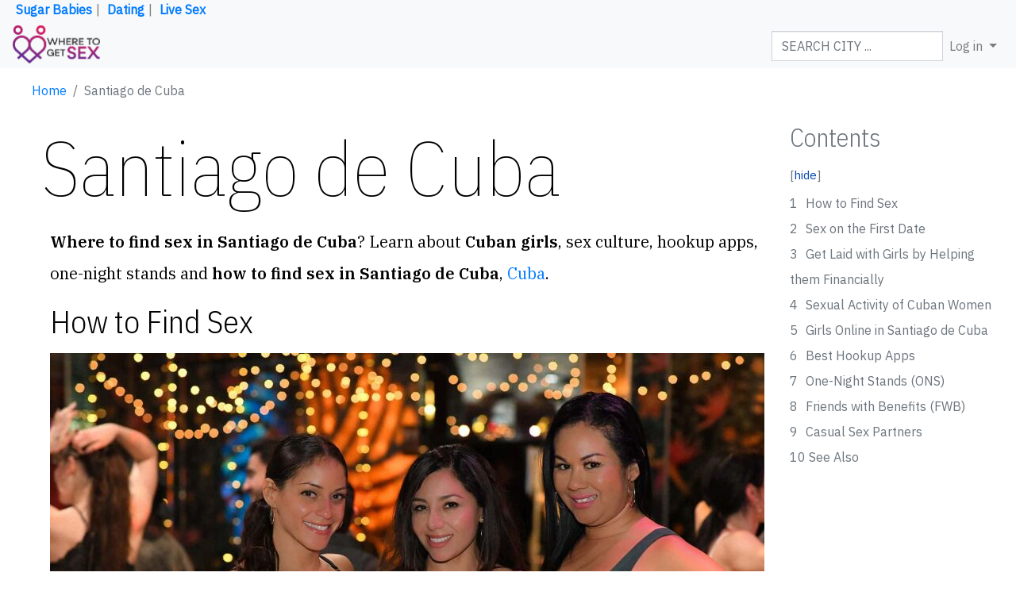

--- FILE ---
content_type: text/html; charset=UTF-8
request_url: https://wheretogetsex.com/wiki/Santiago_de_Cuba
body_size: 9738
content:
<!DOCTYPE html>
<html class="client-nojs" lang="en-GB" dir="ltr">
<head>
<meta charset="UTF-8"/>
<title>Where to Find Sex in Santiago de Cuba - How to Find a Sex Partner</title>
<script type="6419e0b7f04132cfdd086c89-text/javascript">document.documentElement.className="client-js";RLCONF={"wgBreakFrames":!1,"wgSeparatorTransformTable":["",""],"wgDigitTransformTable":["",""],"wgDefaultDateFormat":"dmy","wgMonthNames":["","January","February","March","April","May","June","July","August","September","October","November","December"],"wgRequestId":"8699893d03fcef2f370e4575","wgCSPNonce":!1,"wgCanonicalNamespace":"","wgCanonicalSpecialPageName":!1,"wgNamespaceNumber":0,"wgPageName":"Santiago_de_Cuba","wgTitle":"Santiago de Cuba","wgCurRevisionId":6742,"wgRevisionId":6742,"wgArticleId":1196,"wgIsArticle":!0,"wgIsRedirect":!1,"wgAction":"view","wgUserName":null,"wgUserGroups":["*"],"wgCategories":["Cities","Cities in North America","Cities in Caribbean","Cities in Cuba"],"wgPageContentLanguage":"en-gb","wgPageContentModel":"wikitext","wgRelevantPageName":"Santiago_de_Cuba","wgRelevantArticleId":1196,"wgIsProbablyEditable":!1,"wgRelevantPageIsProbablyEditable":!1,"wgRestrictionEdit":[],"wgRestrictionMove"
:[],"wgMediaViewerOnClick":!0,"wgMediaViewerEnabledByDefault":!0};RLSTATE={"site.styles":"ready","noscript":"ready","user.styles":"ready","user":"ready","user.options":"loading","mediawiki.toc.styles":"ready","skins.hookuptravels.styles":"ready"};RLPAGEMODULES=["site","mediawiki.page.startup","mediawiki.page.ready","mediawiki.toc","mmv.head","mmv.bootstrap.autostart","ext.lazyload","skins.hookuptravels.js"];</script>
<script type="6419e0b7f04132cfdd086c89-text/javascript">(RLQ=window.RLQ||[]).push(function(){mw.loader.implement("user.options@1hzgi",function($,jQuery,require,module){/*@nomin*/mw.user.tokens.set({"patrolToken":"+\\","watchToken":"+\\","csrfToken":"+\\"});mw.user.options.set({"variant":"en-gb"});
});});</script>
<link rel="stylesheet" href="/load.php?lang=en-gb&amp;modules=mediawiki.toc.styles%7Cskins.hookuptravels.styles&amp;only=styles&amp;skin=cryptocoins"/>
<script async="" src="/load.php?lang=en-gb&amp;modules=startup&amp;only=scripts&amp;raw=1&amp;skin=cryptocoins" type="6419e0b7f04132cfdd086c89-text/javascript"></script>
<meta name="generator" content="MediaWiki 1.35.4"/>
<meta name="description" content="Where to find sex in Santiago de Cuba? Learn about Cuban girls, sex culture, hookup apps, one-night stands and how to find sex in Santiago de Cuba, Cuba."/>
<meta name="viewport" content="width=device-width, initial-scale=1"/>
<script src="/cdn-cgi/scripts/7d0fa10a/cloudflare-static/rocket-loader.min.js" data-cf-settings="6419e0b7f04132cfdd086c89-|49"></script><link href="https://fonts.googleapis.com/css?family=IBM+Plex+Sans:400|IBM+Plex+Sans+Condensed:100,200,300|IBM+Plex+Serif:400,400i,600,600i|IBM+Plex+Mono:400,700&amp;font-display=swap" rel="stylesheet" media="none" onload="if(media!=&#039;all&#039;)media=&#039;all&#039;"/>
<link rel="manifest" href="/manifest.webmanifest"/>
<link rel="shortcut icon" href="/favicon.png"/>
<link rel="search" type="application/opensearchdescription+xml" href="/opensearch_desc.php" title="wheretoget (en-gb)"/>
<link rel="EditURI" type="application/rsd+xml" href="https://wheretogetsex.com/api.php?action=rsd"/>
<!-- Global site tag (gtag.js) - Google Analytics -->
<script async src="https://www.googletagmanager.com/gtag/js?id=G-DHT1L8CV7T" type="6419e0b7f04132cfdd086c89-text/javascript"></script>
<script type="6419e0b7f04132cfdd086c89-text/javascript">
  window.dataLayer = window.dataLayer || [];
  function gtag(){dataLayer.push(arguments);}
  gtag('js', new Date());

  gtag('config', 'G-DHT1L8CV7T');
</script>
<!--[if lt IE 9]><script src="/resources/lib/html5shiv/html5shiv.js"></script><![endif]-->
</head>
<body class="mediawiki ltr sitedir-ltr mw-hide-empty-elt ns-0 ns-subject page-Santiago_de_Cuba rootpage-Santiago_de_Cuba skin-cryptocoins action-view">		<div id="mw-page-base" class="noprint"></div>
        <div id="mw-head-base" class="noprint"></div>
        
        
<div class="fixed-top mx-auto nav-group">
    <div class="top-nav scroll">
        <a href="https://gtly.ink/QNVLyRhjQ" target="_blank" rel="nofollow">Sugar Babies</a><span class="separator">|</span>
        <a href="https://gtly.ink/ipqTPLzZ6" target="_blank" rel="nofollow">Dating</a><span class="separator">|</span>
        <a href="https://gtly.ink/DZg7azJG5" target="_blank" rel="nofollow">Live Sex</a><span class="separator"></span>
    </div>
    <nav class="navbar navbar-expand-lg navbar-light bg-light">

        <div class="d-flex flex-nowrap w-100">
            <a class="navbar-brand mw-wiki-logo" href="/"
               title="wheretoget">
                <img class="navbar-brand-img img-fluid desktop"
                     src="/resources/assets/logo.png"
                     width="48" height="28" alt="Logo"/>
                <img class="navbar-brand-img img-fluid mobile"
                     src="/resources/assets/logo.png"
                     width="48" height="28" alt="Logo"/>
            </a>

            <form class="form-inline my-2 my-lg-0 ml-auto"
                  action="/index.php"
                  id="searchform">
                <input type="search" name="search" placeholder="SEARCH CITY ..." title="Search wheretoget [f]" accesskey="f" id="searchInput" class="form-control"/>            </form>
            <button class="navbar-toggler ml-auto" type="button" data-toggle="collapse" data-target="#navbarSupportedContent" aria-controls="navbarCollapse" aria-expanded="false" aria-label="Toggle navigation">
                <span class="navbar-toggler-icon"></span>
            </button>
        </div>
        <div class="collapse navbar-collapse" id="navbarSupportedContent">
            <ul class="navbar-nav">
                <li class="nav-item dropdown">
                    <a class="nav-link dropdown-toggle" href="#"
                       id="navbarDropdown" role="button" data-toggle="dropdown"
                       aria-haspopup="true"
                       aria-expanded="false">
                        Log in                    </a>
                    <div class="dropdown-menu dropdown-menu-right"
                         aria-labelledby="navbarDropdown">
                        <a href="/index.php?title=Special:UserLogin&amp;returnto=Santiago+de+Cuba" title="You are encouraged to log in; however, it is not mandatory [o]" accesskey="o" class="dropdown-item">Log in</a>                    </div>
                </li>
            </ul>

        </div><!-- /#navbarSupportedContent -->
    </nav>


</div>
<img src="/resources/assets/backtotop.png" alt="Back to Top" id="backtotop">


        <div id="page-actions" class="mx-auto">
    <div class="container-fluid d-block d-md-flex justify-content-between align-items-center">

        <ul id="breadcrumb" class="breadcrumb">
            <li class="breadcrumb-item"><a href="/">Home</a></li>
        </ul>
       
    </div><!-- /.container -->
</div>

        <div id="content-wrapper" class="content-wrapper NotMainPage">
    <div class="spacer"></div>
    <main id="content" class="mw-body" role="main">
        <a id="top"></a>

                <div class="mw-indicators mw-body-content">
</div>

        <h1 id="firstHeading" class="firstHeading display-1" lang="en-GB">
            Santiago de Cuba        </h1>

        
                <div id="bodyContent" class="mw-body-content mb-5">
            <!--                <p id="siteSub" class="text-muted">--><!--</p>-->
                        <div id="contentSub"></div>
                                    <div id="jump-to-nav" class="mw-jump">
                Jump to:                <a href="#mw-head">navigation</a>,                 <a href="#p-search">search</a>
            </div>
            <div id="mw-content-text" lang="en-GB" dir="ltr" class="mw-content-ltr"><div class="mw-parser-output"><p><b>Where to find sex in Santiago de Cuba</b>? Learn about <b>Cuban girls</b>, sex culture, hookup apps, one-night stands and <b>how to find sex in Santiago de Cuba</b>, <a href="/wiki/Cuba" title="Cuba">Cuba</a>.
</p>
<div id="toc" class="toc" role="navigation" aria-labelledby="mw-toc-heading"><input type="checkbox" role="button" id="toctogglecheckbox" class="toctogglecheckbox" style="display:none" /><div class="toctitle" lang="en-GB" dir="ltr"><h2 id="mw-toc-heading">Contents</h2><span class="toctogglespan"><label class="toctogglelabel" for="toctogglecheckbox"></label></span></div>
<ul>
<li class="toclevel-1 tocsection-1"><a href="#How_to_Find_Sex"><span class="tocnumber">1</span> <span class="toctext">How to Find Sex</span></a></li>
<li class="toclevel-1 tocsection-2"><a href="#Sex_on_the_First_Date"><span class="tocnumber">2</span> <span class="toctext">Sex on the First Date</span></a></li>
<li class="toclevel-1 tocsection-3"><a href="#Get_Laid_with_Girls_by_Helping_them_Financially"><span class="tocnumber">3</span> <span class="toctext">Get Laid with Girls by Helping them Financially</span></a></li>
<li class="toclevel-1 tocsection-4"><a href="#Sexual_Activity_of_Cuban_Women"><span class="tocnumber">4</span> <span class="toctext">Sexual Activity of Cuban Women</span></a></li>
<li class="toclevel-1 tocsection-5"><a href="#Girls_Online_in_Santiago_de_Cuba"><span class="tocnumber">5</span> <span class="toctext">Girls Online in Santiago de Cuba</span></a></li>
<li class="toclevel-1 tocsection-6"><a href="#Best_Hookup_Apps"><span class="tocnumber">6</span> <span class="toctext">Best Hookup Apps</span></a></li>
<li class="toclevel-1 tocsection-7"><a href="#One-Night_Stands_.28ONS.29"><span class="tocnumber">7</span> <span class="toctext">One-Night Stands (ONS)</span></a></li>
<li class="toclevel-1 tocsection-8"><a href="#Friends_with_Benefits_.28FWB.29"><span class="tocnumber">8</span> <span class="toctext">Friends with Benefits (FWB)</span></a></li>
<li class="toclevel-1 tocsection-9"><a href="#Casual_Sex_Partners"><span class="tocnumber">9</span> <span class="toctext">Casual Sex Partners</span></a></li>
<li class="toclevel-1 tocsection-10"><a href="#See_Also"><span class="tocnumber">10</span> <span class="toctext">See Also</span></a></li>
</ul>
</div>

<h2><span class="mw-headline" id="How_to_Find_Sex">How to Find Sex</span></h2>
<div class="center"><div class="thumb tnone"><div class="thumbinner" style="width:902px;"><a href="/wiki/File:1800px-Hot_cuban_girls_at_the_el_floridita-fs8-fs8-fs8-1.jpg" class="image"><img alt="" decoding="async" width="900" height="600" class="thumbimage lozad" data-file-width="1800" data-file-height="1200" data-src="/images/thumb/a/a0/1800px-Hot_cuban_girls_at_the_el_floridita-fs8-fs8-fs8-1.jpg/900px-1800px-Hot_cuban_girls_at_the_el_floridita-fs8-fs8-fs8-1.jpg" data-srcset="/images/thumb/a/a0/1800px-Hot_cuban_girls_at_the_el_floridita-fs8-fs8-fs8-1.jpg/1350px-1800px-Hot_cuban_girls_at_the_el_floridita-fs8-fs8-fs8-1.jpg 1.5x, /images/a/a0/1800px-Hot_cuban_girls_at_the_el_floridita-fs8-fs8-fs8-1.jpg 2x" /></a>  <div class="thumbcaption"><div class="magnify"><a href="/wiki/File:1800px-Hot_cuban_girls_at_the_el_floridita-fs8-fs8-fs8-1.jpg" class="internal" title="Enlarge"></a></div>You will be smitten by the beauty of hot Cuban girl</div></div></div></div>
<p><b>Santiago de Cuba</b> is the second largest city in <a href="/wiki/Cuba" title="Cuba">Cuba</a> and is located in the southeastern region of the country. Fast gaming is possible in the city, especially when you game at night. Most ladies partying and drinking at night tend to be open-minded and have a liberal approach toward sex. They won't mind even flirting with foreigners, provided they know what they are doing. You'll need to put on your best casuals and head over to bars and nightclubs to flirt with women making merry at night. <b>You can offer to buy a few drinks to prove to your girl that you are willing to spend on her</b>. Invite her to your place and promise to spice up the night for her. Ensure you buy a few romantic gifts for her on the way to endear you more to her. <b>If you play your cards right, she won't mind hooking up with you that night.</b> 
</p><p>You can also use online dating apps to flirt with open-minded women in Santiago de Cuba who are up for sexual thrills. <b>Many women are active when using these apps, so you can be sure of faster responses from these women</b>. Use your wits and charming skills to win over them easily, and before you know it, you could be having the time of your life in bed with her. There are also a few single, divorced, or widowed mature women in Santiago de Cuba, who won't mind hooking up even with younger men. Ensure you act maturely when around them and treat them like queens. <b>These women love receiving compliments, so shower them with praises on their looks and sense of fashion</b>. Make her laugh and feel special, and she won't mind getting freaky with you, as these women are still great in bed.
</p>
<h2><span class="mw-headline" id="Sex_on_the_First_Date">Sex on the First Date</span></h2>
<p><b>Picking up women for dates in Santiago de Cuba is not an arduous task, but you'll need to put in enough effort from your end to boost your chances of winning them over</b>. You can have different pickup strategies, but you'll need only to focus on approaching single and open-minded women. The conservative ones will shoot down all your advances, and you'll not make ground with them. You'll also need to learn some Spanish words if you intend to flirt with Cuban women, most of whom do not know English. <b>You also need to work on your appearance and hygiene to impress these women. If you intend to flirt with foreign women in the city, you'll find tons of them</b>; thus, it will all be up to you to work your magic. The time and place you approach these women also matter; you just have to get it right. 
</p><p>Gaming during the daytime in Santiago de Cuba will require you to put on your best casuals, apply a nice cologne, and put your best foot forward. <b>Some places where you can meet liberal women during the day are Parque Cespedes, Castillo del Morro, Baconao, Centro Comercial La Plaza, La Comercial, and Tienda La Alameda.</b> Ensure you are confident and witty when flirting with your preferred girl. Impress her from your first step, and she won't mind going out with you if you ask her nicely. Find out what she likes and flow with her vibe. If she prefers a lunch date, take her to one of the most prominent restaurants and give her a romantic experience she won't forget. Pull chairs for her and give her your full attention when she's conversing with you. Impress her with a little knowledge about things she finds fascinating. Many Cuban girls have a thing for foreigners, so use that to your advantage. <b>If your girl prefers you spend the date shopping or taking romantic trips within the city, offer to take her to places of interest and also take her shopping afterward</b>. She'll be moved by all this and won't mind hooking up with you that day. 
</p><p>Gaming at night in Santiago de Cuba is fascinating, as most women who come out at this time are open-minded. You'll need to book your accommodation close to entertainment hotspots, as you are sure to bring your date over if you play your cards right. <b>Dress in your best casuals and apply a nice cologne to impress these women.</b> You can visit popular bars and nightclubs within the city, such as Iris Jazz Club, Club 300, Club Led Sports Bar, Sala de Fiesta La Iris, Casa de La Trova "Pepe Sanchez, and Bar Sindo Garay. <b>Offer to buy drinks for her and see how she responds. Only approach women who are hanging out alone or in a group of female friends</b>. If she responds positively to your advances, proceed to compliment and even invite her to dance with you. For women who'd prefer to spend a more personalized experience with you, offer to take her to a restaurant, shopping mall, or coffee shop. Compliment her and throw in a few catchy and seductive lines to give her a hint of what you are aiming for. <b>She'll be more impressed if you respect her and humor her with your wittiness. If you feel she's fallen for you, invite her to your place and promise to make the night more interesting</b>. She won't mind spending the rest of the night with you if you charm her out of her pants.
</p>
<h2><span class="mw-headline" id="Get_Laid_with_Girls_by_Helping_them_Financially">Get Laid with Girls by Helping them Financially</span></h2>
<p><b>How to find a date</b> and get laid now? <b><a target="_blank" rel="nofollow noreferrer noopener" class="external text" href="https://gtly.ink/4cNjDXal_">SecretBenefits</a></b> is a <b>reliable</b> and easy-to-use sugar dating site for men who are searching for women. These <b>sugar babies are ready to give pleasure to guys who are willing to pay their bills</b> or buy them gifts.
</p>
<h2><span class="mw-headline" id="Sexual_Activity_of_Cuban_Women">Sexual Activity of Cuban Women</span></h2>
<p>Cuban women in Santiago de Cuba are gorgeous, expressive, friendly, and have a positive attitude which makes it easy to approach them for casual flings. <b>Of course, you'll only need to approach those who have a liberal approach towards sex, as the timid ones will stop all your efforts to flirt with them.</b> These women are typical Latina hotties with beautiful faces, black hair, and huge breasts and backsides. They also have varying skin tones, with others being light-skinned while others have caramel skin tones. Majority are average in height and have petite figures if they are young. Most of the older women have thick and curvaceous figures, so you'll have a lot of options when choosing the type of Cuban lady you'll like to hook up with. You also need to work on your approach to ensure you impress them from the start. <b>Excellent flirting skills will enable you to get laid as soon as possible</b>. However, if you find a lady who plays hard to get, you can offer to take her on a romantic date or shopping spree to win your way into her heart and pants.
</p>
<h2><span class="mw-headline" id="Girls_Online_in_Santiago_de_Cuba">Girls Online in Santiago de Cuba</span></h2>
<p>Check out and choose from thousands of <b>hot girls</b> that are online in <b>Santiago de Cuba</b>.
Start to <b>chat</b> and talk with <b>live cam girls</b> now: <b><a target="_blank" rel="nofollow noreferrer noopener" class="external text" href="https://gtly.ink/GLbj73m7c">WhereToGetSexLive.com</a></b>
</p>
<h2><span class="mw-headline" id="Best_Hookup_Apps">Best Hookup Apps</span></h2>
<p>You'll meet many liberal-minded women from Santiago de Cuba on online dating apps, with many aiming to hook up with foreigners. Use this to your advantage and ensure you impress her with your low flirting skills. Some of the most popular hookup apps in Santiago de Cuba are:
</p>
<ul><li><b>SinglesAroundMe</b>: You'll meet many Cuban women on this app who are ready to enjoy casual flings with like-minded men. They usually prioritize hooking up with foreigners, so impress her with your flirting skills via chat, and she'll make it easier for you to hook up with her.</li></ul>
<ul><li><b>Mingle2</b>: It is one of the best free-to-use apps in Santiago de Cuba. Many local and foreign women from the city have signed up for it and are ready to enjoy casual flings with men who know how to use their words well.</li></ul>
<h2><span id="One-Night_Stands_(ONS)"></span><span class="mw-headline" id="One-Night_Stands_.28ONS.29">One-Night Stands (ONS)</span></h2>
<p><b>Gaming at night will increase your chances of getting laid for the night in Santiago de Cuba. You'll need to focus more on approaching women partying in bars and nightclubs at night.</b> Most of these women will be horny and ready to get down with men who can make them feel special. Buy a few drinks for your girl if she responds positively to your advances. Offer to buy a few romantic gifts and then invite her to your place afterward. <b>You can also use online dating apps to flirt with liberal-minded women in Santiago de Cuba who are up for one-night stands.</b>
</p>
<h2><span id="Friends_with_Benefits_(FWB)"></span><span class="mw-headline" id="Friends_with_Benefits_.28FWB.29">Friends with Benefits (FWB)</span></h2>
<p>There are a few ladies that are open to holiday romance here in Santiago de Cuba. These ladies are the group that does not want to go through the relationship stress. <b>You can do yourself well by specifying this at the beginning of any relationship because you wouldn't want a situation where the lady wants a mutual relationship,</b> and all you want is a holiday romance just for the time you're available in the city.
</p>
<h2><span class="mw-headline" id="Casual_Sex_Partners">Casual Sex Partners</span></h2>
<p>It is possible to enjoy casual flings in Santiago de Cuba, but you'll need only to approach liberal-minded women to increase your chances of getting laid. <b>Majority of these open-minded women usually spend their nights in bars and nightclubs, so focus more on approaching women in these entertainment hotspots</b>. You can also use online hookup apps to meet and flirt with women open to engaging in such flings.
</p>
<h2><span class="mw-headline" id="See_Also">See Also</span></h2>
<ul><li><a href="/wiki/London" title="London">London</a> | <a href="/wiki/Berlin" title="Berlin">Berlin</a> | <a href="/wiki/Paris" title="Paris">Paris</a> | <a href="/wiki/Rome" title="Rome">Rome</a> | <a href="/wiki/Madrid" title="Madrid">Madrid</a> | <a href="/wiki/Prague" title="Prague">Prague</a> | <a href="/wiki/Vienna" title="Vienna">Vienna</a></li></ul>
<ul><li><a href="/wiki/Budapest" title="Budapest">Budapest</a> | <a href="/wiki/Dublin" title="Dublin">Dublin</a> | <a href="/wiki/Belgrade" title="Belgrade">Belgrade</a> | <a href="/wiki/Bucharest" title="Bucharest">Bucharest</a> | <a href="/wiki/Zurich" title="Zurich">Zurich</a> | <a href="/wiki/Athens" title="Athens">Athens</a></li></ul>
<ul><li><a href="/wiki/Bangkok" title="Bangkok">Bangkok</a> | <a href="/wiki/Manila" title="Manila">Manila</a> | <a href="/wiki/Kuala_Lumpur" title="Kuala Lumpur">Kuala Lumpur</a> | <a href="/wiki/Singapore" title="Singapore">Singapore</a> | <a href="/wiki/Bali" title="Bali">Bali</a> | <a href="/wiki/Phuket" title="Phuket">Phuket</a></li></ul>
<ul><li><a href="/wiki/Dubai" title="Dubai">Dubai</a> | <a href="/wiki/Abu_Dhabi" title="Abu Dhabi">Abu Dhabi</a> | <a href="/wiki/Istanbul" title="Istanbul">Istanbul</a> | <a href="/wiki/Antalya" title="Antalya">Antalya</a> | <a href="/wiki/Doha" title="Doha">Doha</a> | <a href="/wiki/Delhi" title="Delhi">Delhi</a> | <a href="/wiki/Mumbai" title="Mumbai">Mumbai</a></li></ul>
<ul><li><a href="/wiki/Beijing" title="Beijing">Beijing</a> | <a href="/wiki/Shanghai" title="Shanghai">Shanghai</a> | <a href="/wiki/Hong_Kong" title="Hong Kong">Hong Kong</a> | <a href="/wiki/Macau" title="Macau">Macau</a> | <a href="/wiki/Seoul" title="Seoul">Seoul</a> | <a href="/wiki/Tokyo" title="Tokyo">Tokyo</a> | <a href="/wiki/Osaka" title="Osaka">Osaka</a></li></ul>
<ul><li><a href="/wiki/Sydney" title="Sydney">Sydney</a> | <a href="/wiki/Melbourne" title="Melbourne">Melbourne</a> | <a href="/wiki/Gold_Coast" title="Gold Coast">Gold Coast</a> | <a href="/wiki/Perth" title="Perth">Perth</a> | <a href="/wiki/Auckland" title="Auckland">Auckland</a> | <a href="/wiki/Queenstown" title="Queenstown">Queenstown</a></li></ul>
<ul><li><a href="/wiki/Rio_de_Janeiro" title="Rio de Janeiro">Rio de Janeiro</a> | <a href="/wiki/Buenos_Aires" title="Buenos Aires">Buenos Aires</a> | <a href="/wiki/Lima" title="Lima">Lima</a> | <a href="/wiki/Bogot%C3%A1" title="Bogotá">Bogotá</a> | <a href="/wiki/Santiago_de_Chile" title="Santiago de Chile">Santiago</a> | <a href="/wiki/La_Paz" title="La Paz">La Paz</a></li></ul>
<ul><li><a href="/wiki/Cairo" title="Cairo">Cairo</a> | <a href="/wiki/Dakar" title="Dakar">Dakar</a> | <a href="/wiki/Cape_Town" title="Cape Town">Cape Town</a> | <a href="/wiki/Addis_Ababa" title="Addis Ababa">Addis Ababa</a> | <a href="/wiki/Nairobi" title="Nairobi">Nairobi</a> | <a href="/wiki/Lagos" title="Lagos">Lagos</a></li></ul>
<!-- 
NewPP limit report
Cached time: 20250207105639
Cache expiry: 86400
Dynamic content: false
Complications: []
CPU time usage: 0.013 seconds
Real time usage: 0.014 seconds
Preprocessor visited node count: 43/1000000
Post‐expand include size: 64/2097152 bytes
Template argument size: 0/2097152 bytes
Highest expansion depth: 3/40
Expensive parser function count: 0/100
Unstrip recursion depth: 0/20
Unstrip post‐expand size: 0/5000000 bytes
-->
<!--
Transclusion expansion time report (%,ms,calls,template)
100.00%    0.000      1 -total
-->

<!-- Saved in parser cache with key wheretogetsex:pcache:idhash:1196-0!canonical and timestamp 20250207105639 and revision id 6742
 -->
</div></div>                <div class="printfooter">
                    Retrieved from ‘<a dir="ltr" href="https://wheretogetsex.com/index.php?title=Santiago_de_Cuba&amp;oldid=6742">https://wheretogetsex.com/index.php?title=Santiago_de_Cuba&amp;oldid=6742</a>’                </div>
            <div id="catlinks" class="catlinks" data-mw="interface"><div id="mw-normal-catlinks" class="mw-normal-catlinks"><a href="/wiki/Special:Categories" title="Special:Categories">Categories</a>: <ul><li><a href="/wiki/Category:Cities" title="Category:Cities">Cities</a></li><li><a href="/wiki/Category:Cities_in_North_America" title="Category:Cities in North America">Cities in North America</a></li><li><a href="/wiki/Category:Cities_in_Caribbean" title="Category:Cities in Caribbean">Cities in Caribbean</a></li><li><a href="/wiki/Category:Cities_in_Cuba" title="Category:Cities in Cuba">Cities in Cuba</a></li></ul></div></div>            <div class="visualClear"></div>
                    </div>
    </main>

    <!-- Table of Content -->
    <aside>
        <div id="side-toc"></div>
    </aside>

</div>

        
<footer>
    <div class="container">
        <!-- <ul class="list-inline">
                    </ul> -->
        <ul id="footer-follow" class="list-inline">

                                                <li id="footer-info-lastmod" class="list-inline-item mr-3"> This page was last modified on 6 February 2025, at 10:46.</li>
                                                                <li id="footer-places-privacy" class="list-inline-item mr-3"><a href="/wiki/Wheretoget:Privacy_policy" title="Wheretoget:Privacy policy">Privacy policy</a></li>
                                    <li id="footer-places-about" class="list-inline-item mr-3"><a href="/wiki/Wheretoget:About" title="Wheretoget:About">About wheretoget</a></li>
                                    <li id="footer-places-disclaimer" class="list-inline-item mr-3"><a href="/wiki/Wheretoget:General_disclaimer" title="Wheretoget:General disclaimer">Disclaimers</a></li>
                            
            
        </ul>

        <p>&copy; 2021&ndash;2025 WhereToGetSex. All rights reserved.</p>
        <ul id="footer-follow" class="list-inline">
            <li class="list-inline-item mr-3"><a href="https://datinglocalgirls.com/">Datinglocalgirls.com</a></li>
            <li class="list-inline-item mr-3"><a href="https://datingtravels.com/">Datingtravels.com</a></li>
        </ul>
        
    </div>
</footer>

		
<script type="6419e0b7f04132cfdd086c89-text/javascript">(RLQ=window.RLQ||[]).push(function(){mw.config.set({"wgPageParseReport":{"limitreport":{"cputime":"0.013","walltime":"0.014","ppvisitednodes":{"value":43,"limit":1000000},"postexpandincludesize":{"value":64,"limit":2097152},"templateargumentsize":{"value":0,"limit":2097152},"expansiondepth":{"value":3,"limit":40},"expensivefunctioncount":{"value":0,"limit":100},"unstrip-depth":{"value":0,"limit":20},"unstrip-size":{"value":0,"limit":5000000},"timingprofile":["100.00%    0.000      1 -total"]},"cachereport":{"timestamp":"20250207105639","ttl":86400,"transientcontent":false}}});mw.config.set({"wgBackendResponseTime":46});});</script>
        <!-- Go to www.addthis.com/dashboard to customize your tools -->
<!--<script type="text/javascript" src="//s7.addthis.com/js/300/addthis_widget.js#pubid=ra-5aa66fa7a4231d0c"></script> -->
<!-- https://us19.admin.mailchimp.com/lists/signup-forms/popup/editor?site=true&id=6577# -->
<!--<script type="text/javascript" src="//downloads.mailchimp.com/js/signup-forms/popup/embed.js" data-dojo-config="usePlainJson: true, isDebug: false"></script><script type="text/javascript">require(["mojo/signup-forms/Loader"], function(L) { L.start({"baseUrl":"mc.us19.list-manage.com","uuid":"e73ea28b6cd5a68234a65f074","lid":"4e2029cfa9"}) })</script>-->
<!-- Global site tag (gtag.js) - Google Analytics -->
<script async src="https://www.googletagmanager.com/gtag/js?id=UA-124532452-1" type="6419e0b7f04132cfdd086c89-text/javascript"></script>
<script type="6419e0b7f04132cfdd086c89-text/javascript">
 window.dataLayer = window.dataLayer || [];
 function gtag(){dataLayer.push(arguments);}
 gtag('js', new Date());

 gtag('config', 'UA-124532452-1');
</script>
<!-- Google Tag Manager (noscript) -->
<noscript><iframe src="https://www.googletagmanager.com/ns.html?id=GTM-TWPWS4P"
                  height="0" width="0" style="display:none;visibility:hidden"></iframe></noscript>
<!-- End Google Tag Manager (noscript) -->	<script src="/cdn-cgi/scripts/7d0fa10a/cloudflare-static/rocket-loader.min.js" data-cf-settings="6419e0b7f04132cfdd086c89-|49" defer></script><script defer src="https://static.cloudflareinsights.com/beacon.min.js/vcd15cbe7772f49c399c6a5babf22c1241717689176015" integrity="sha512-ZpsOmlRQV6y907TI0dKBHq9Md29nnaEIPlkf84rnaERnq6zvWvPUqr2ft8M1aS28oN72PdrCzSjY4U6VaAw1EQ==" data-cf-beacon='{"version":"2024.11.0","token":"af4b7d10be514960a29c452e462fbc11","r":1,"server_timing":{"name":{"cfCacheStatus":true,"cfEdge":true,"cfExtPri":true,"cfL4":true,"cfOrigin":true,"cfSpeedBrain":true},"location_startswith":null}}' crossorigin="anonymous"></script>
</body>
<!-- Cached 20250207105639 -->
</html>
